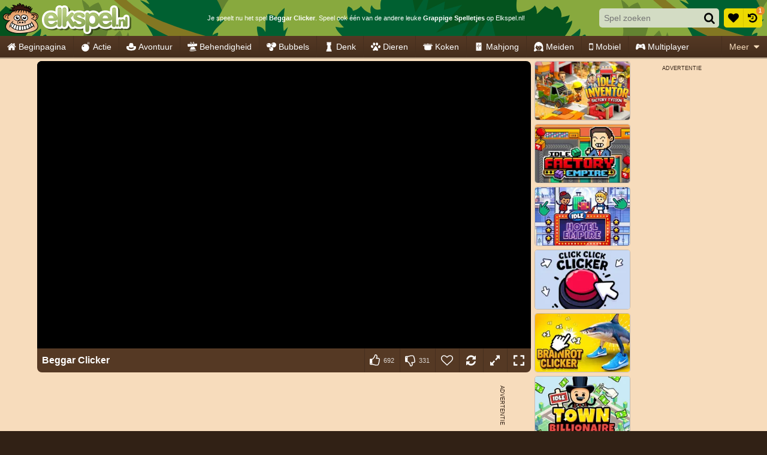

--- FILE ---
content_type: text/html; charset=utf-8
request_url: https://html5.gamedistribution.com/3e3bcab3e8a44bfda28560c038ff5976/?gd_sdk_referrer_url=https%3A%2F%2Fwww.elkspel.nl%2Factie%2Fbeggar-clicker
body_size: 1980
content:
<!DOCTYPE html><html lang=en><head><title>Beggar Clicker</title><meta name=viewport content="width=device-width,initial-scale=1,maximum-scale=1,user-scalable=no"><meta name=description content="Beggar Clicker is a casual game. It is unimaginable that a beggar living on the street can make money so quickly. A few thousand dollars in just one minute. Just tap the screen to generate a steady stream of money. Enjoy!"><meta name=keywords content="idle,upgrade,clicker,Kids Friendly,No Blood,No Cruelty"><meta property=og:type content=website><meta property=og:title content="Beggar Clicker"><meta property=og:description content="Beggar Clicker is a casual game. It is unimaginable that a beggar living on the street can make money so quickly. A few thousand dollars in just one minute. Just tap the screen to generate a steady stream of money. Enjoy!"><meta property=og:image content=https://img.gamedistribution.com/3e3bcab3e8a44bfda28560c038ff5976-512x512.jpg><meta property=og:url content=https://html5.gamedistribution.com/3e3bcab3e8a44bfda28560c038ff5976/ ><link rel=canonical href=https://html5.gamedistribution.com/3e3bcab3e8a44bfda28560c038ff5976/ ><link rel=manifest href=manifest_1.5.18.json><link rel=preconnect href=https://html5.api.gamedistribution.com><link rel=preconnect href=https://game.api.gamedistribution.com><link rel=preconnect href=https://pm.gamedistribution.com><script type=text/javascript>if ('serviceWorker' in navigator) {
    navigator
      .serviceWorker
      .register(`/sw_1.5.18.js`)
      .then(function () {
        console.log('SW registered...');
      })
      .catch(err => {
        console.log('SW not registered...', err.message);
      });
  }</script><script type=application/ld+json>{
  "@context": "http://schema.org",
  "@type": "Game",
  "name": "Beggar Clicker",
  "url": "https://html5.gamedistribution.com/3e3bcab3e8a44bfda28560c038ff5976/",
  "image": "https://img.gamedistribution.com/3e3bcab3e8a44bfda28560c038ff5976-512x512.jpg",    
  "description": "Beggar Clicker is a casual game. It is unimaginable that a beggar living on the street can make money so quickly. A few thousand dollars in just one minute. Just tap the screen to generate a steady stream of money. Enjoy!",
  "creator":{
    "name":"YAD.Com"
    
    },
  "publisher":{
    "name":"GameDistribution",
    "url":"https://gamedistribution.com/games/beggar-clicker"
    },
  "genre":[
      "idle",
      "upgrade",
      "clicker",
      "Kids Friendly",
      "No Blood",
      "No Cruelty"
  ]
}</script><style>html{height:100%}body{margin:0;padding:0;background-color:#000;overflow:hidden;height:100%}#game{position:absolute;top:0;left:0;width:0;height:0;overflow:hidden;max-width:100%;max-height:100%;min-width:100%;min-height:100%;box-sizing:border-box}</style></head><body><iframe id=game frameborder=0 allow=autoplay allowfullscreen seamless scrolling=no></iframe><script type=text/javascript>(function () {
    function GameLoader() {
      this.init = function () {
        this._gameId = "3e3bcab3e8a44bfda28560c038ff5976";
        this._container = document.getElementById("game");
        this._loader = this._getLoaderData();
        this._hasImpression = false;
        this._hasSuccess = false;
        this._insertGameSDK();
        this._softgamesDomains = this._getDomainData();
      };

      this._getLoaderData = function () {
        return {"enabled":true,"sdk_version":"1.15.2","_":55};
      }

      this._getDomainData = function(){
        return [{"name":"minigame.aeriagames.jp","id":4217},{"name":"localhost:8080","id":4217},{"name":"minigame-stg.aeriagames.jp","id":4217}];
      }

      this._insertGameSDK = function () {
        if (!this._gameId) return;

        window["GD_OPTIONS"] = {
          gameId: this._gameId,
          loader: this._loader,
          onLoaderEvent: this._onLoaderEvent.bind(this),
          onEvent: this._onEvent.bind(this)
        };

        (function (d, s, id) {
          var js,fjs = d.getElementsByTagName(s)[0];
          if (d.getElementById(id)) return;
          js = d.createElement(s);
          js.id = id;
          js.src = "https://html5.api.gamedistribution.com/main.min.js";
          fjs.parentNode.insertBefore(js, fjs);
        })(document, "script", "gamedistribution-jssdk");
      };

      this._loadGame = function (options) {

        if (this._container_initialized) {
          return;
        }

        var formatTokenURLSearch = this._bridge.exports.formatTokenURLSearch;
        var extendUrlQuery = this._bridge.exports.extendUrlQuery;
        var base64Encode = this._bridge.exports.base64Encode;
        const ln_param = new URLSearchParams(window.location.search).get('lang');

        var data = {
          parentURL: this._bridge.parentURL,
          parentDomain: this._bridge.parentDomain,
          topDomain: this._bridge.topDomain,
          hasImpression: options.hasImpression,
          loaderEnabled: true,
          host: window.location.hostname,
          version: "1.5.18"
        };

        var searchPart = formatTokenURLSearch(data);
        var gameSrc = "//html5.gamedistribution.com/rvvASMiM/3e3bcab3e8a44bfda28560c038ff5976/index.html" + searchPart;
        this._container.src = gameSrc;

        this._container.onload = this._onFrameLoaded.bind(this);

        this._container_initialized = true;
      };

      this._onLoaderEvent = function (event) {
        switch (event.name) {
          case "LOADER_DATA":
            this._bridge = event.message.bridge;
            this._game = event.message.game;
            break;
        }
      };

      this._onEvent = function (event) {
        switch (event.name) {
          case "SDK_GAME_START":
            this._bridge && this._loadGame({hasImpression: this._hasImpression});
            break;
          case "AD_ERROR":
          case "AD_SDK_CANCELED":
            this._hasImpression = false || this._hasSuccess;
            break;
          case "ALL_ADS_COMPLETED":
          case "COMPLETE":
          case "USER_CLOSE":
          case "SKIPPED":
            this._hasImpression = true;
            this._hasSuccess = true;
            break;
        }
      };

      this._onFrameLoaded=function(event){
        var container=this._container;
        setTimeout(function(){
          try{
            container.contentWindow.focus();
          }catch(err){
          }
        },100);
      }
    }
    new GameLoader().init();
  })();</script></body></html>

--- FILE ---
content_type: application/javascript
request_url: https://ccf.admeen.org/1/fp/4a1461734d62bb7ecc35cf474258e6e0/js/defer.min.js
body_size: 85
content:
(function(){function b(c){var a=document.createElement("link");a.rel="stylesheet";a.type="text/css";a.href=c;document.getElementsByTagName("head")[0].appendChild(a)}var d=admDl&&admDl[0]&&admDl[0].tmpl?admDl[0].tmpl:"3rdgen",e="https://ccf.admeen.org/1/fp/4a1461734d62bb7ecc35cf474258e6e0/js/page/"+(admDl&&admDl[0]&&admDl[0].js?admDl[0].js:"other")+".min.js";admDl&&admDl[0]&&admDl[0].kp&&admDl[0].kp||("3rdgen"===d&&("string"!==typeof document.createElement("div").style.flex?b("https://ccf.admeen.org/1/fp/4a1461734d62bb7ecc35cf474258e6e0/css/noflex.min.css"):
"string"!==typeof document.createElement("div").style.grid&&b("https://ccf.admeen.org/1/fp/4a1461734d62bb7ecc35cf474258e6e0/css/nogrid.min.css")),admLoadJs("https://ccf.admeen.org/1/fp/4a1461734d62bb7ecc35cf474258e6e0/js/ads/adasync.min.js"));admLoadJs(e)})();
